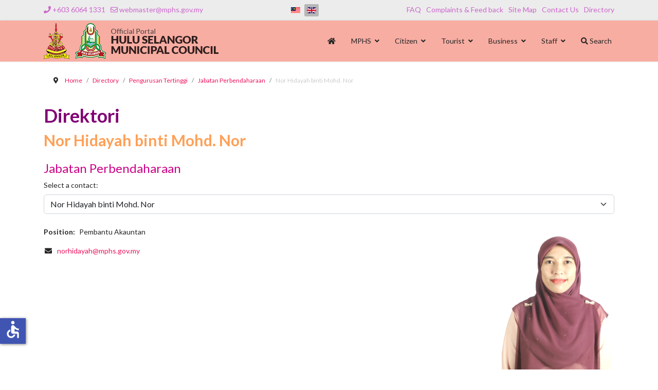

--- FILE ---
content_type: text/html; charset=utf-8
request_url: https://mphs.gov.my/en/directory/pengurusan-tertinggi/jabatan-perbendaharaan/nor-hidayah-binti-mohd-nor
body_size: 82123
content:

<!doctype html>
<html lang="en-gb" dir="ltr">
	<head>
		
		<meta name="viewport" content="width=device-width, initial-scale=1, shrink-to-fit=no">
		<meta charset="utf-8">
	<meta name="description" content="Majlis Perbandaran Hulu Selangor (MPHS) dulu dikenali dengan Majlis Daerah Hulu Selangor (MDHS) ditubuhkan pada 1 Januari 1975 mengikut Seksyen 4 Akta Kerajaan">
	<meta name="generator" content="Joomla! - Open Source Content Management">
	<title>Majlis Perbandaran Hulu Selangor - Nor Hidayah binti Mohd. Nor</title>
	<link href="/images/favicon.png" rel="icon" type="image/png">
	<link href="https://mphs.gov.my/en/search?format=opensearch" rel="search" title="OpenSearch Majlis Perbandaran Hulu Selangor" type="application/opensearchdescription+xml">
<link href="/media/mod_jsvisit_counter/css/jvisit_counter.css?55e08dac83f172d0c49bf1b2a68c804c" rel="stylesheet" />
	<link href="/media/vendor/awesomplete/css/awesomplete.css?1.1.5" rel="stylesheet" />
	<link href="/media/vendor/joomla-custom-elements/css/joomla-alert.min.css?0.2.0" rel="stylesheet" />
	<link href="/templates/shaper_helixultimate/css/font-awesome.min.css?55e08dac83f172d0c49bf1b2a68c804c" rel="stylesheet" />
	<link href="https://mphs.gov.my/plugins/content/addtoany/addtoany.css" rel="stylesheet" />
	<link href="/plugins/content/pdf_embed/assets/css/style.css" rel="stylesheet" />
	<link href="//fonts.googleapis.com/css?family=Lato:100,100i,200,200i,300,300i,400,400i,500,500i,600,600i,700,700i,800,800i,900,900i&amp;subset=latin&amp;display=swap" rel="stylesheet" media="none" onload="media=&quot;all&quot;" />
	<link href="/templates/shaper_helixultimate/css/bootstrap.min.css" rel="stylesheet" />
	<link href="/plugins/system/helixultimate/assets/css/system-j4.min.css" rel="stylesheet" />
	<link href="/media/system/css/joomla-fontawesome.min.css?55e08dac83f172d0c49bf1b2a68c804c" rel="stylesheet" />
	<link href="/templates/shaper_helixultimate/css/template.css" rel="stylesheet" />
	<link href="/templates/shaper_helixultimate/css/presets/preset8.css" rel="stylesheet" />
	<link href="/templates/shaper_helixultimate/css/custom.css" rel="stylesheet" />
	<link href="/components/com_sppagebuilder/assets/css/font-awesome-5.min.css" rel="stylesheet" />
	<link href="/components/com_sppagebuilder/assets/css/font-awesome-v4-shims.css" rel="stylesheet" />
	<link href="/components/com_sppagebuilder/assets/css/animate.min.css" rel="stylesheet" />
	<link href="/components/com_sppagebuilder/assets/css/sppagebuilder.css" rel="stylesheet" />
	<link href="/components/com_sppagebuilder/assets/css/magnific-popup.css" rel="stylesheet" />
	<link href="/components/com_sppagebuilder/assets/css/leaflet.css" rel="stylesheet" />
	<link href="//fonts.googleapis.com/css?family=Lato:100,100italic,200,200italic,300,300italic,400,400italic,500,500italic,600,600italic,700,700italic,800,800italic,900,900italic&amp;display=swap" rel="stylesheet" />
	<link href="/media/mod_languages/css/template.min.css?55e08dac83f172d0c49bf1b2a68c804c" rel="stylesheet" />
	<style>    /* mod jsvisit counter layout */
    .digit-0,.digit-1,.digit-2,.digit-3,.digit-4,.digit-5,.digit-6,.digit-7,.digit-8,.digit-9
               { width: 15px; height: 20px; background: url('https://mphs.gov.my/media/mod_jsvisit_counter/images/black.png') no-repeat top left; text-indent: -9999em; display: inline-block; }
    .digit-0 { background-position: 0px 0; }
    .digit-1 { background-position: -15px 0; }
    .digit-2 { background-position: -30px 0; }
    .digit-3 { background-position: -45px 0; }
    .digit-4 { background-position: -60px 0; }
    .digit-5 { background-position: -75px 0; }
    .digit-6 { background-position: -90px 0; }
    .digit-7 { background-position: -105px 0; }
    .digit-8 { background-position: -120px 0; }
    .digit-9 { background-position: -135px 0; }</style>
	<style>aside#sp-left {z-index:2 !important;}
aside#sp-left .sp-module  {padding: 0;}
.dj-up_a {font-size: 13px !important; line-height: 17px !important;  padding: 10px 20px !important;} 
a.dj-up_a.active {padding: 10px 20px 10px 10px !important; border-left:solid 10px #343a54;}</style>
	<style>body{font-family: 'Lato', sans-serif;font-size: 14px;font-weight: 400;text-decoration: none;}
</style>
	<style>h1{font-family: 'Lato', sans-serif;font-size: 36px;font-weight: 600;color: #800073;text-decoration: none;text-align: left;}
</style>
	<style>h2{font-family: 'Lato', sans-serif;font-size: 30px;font-weight: 600;color: #ffa057;text-decoration: none;text-align: left;}
</style>
	<style>h3{font-family: 'Lato', sans-serif;font-size: 24px;font-weight: 400;color: #cc0085;text-decoration: none;text-align: left;}
</style>
	<style>h4{font-family: 'Lato', sans-serif;font-size: 18px;font-weight: 800;color: #cc0085;letter-spacing: 5px;text-decoration: none;text-align: left;}
</style>
	<style>h5{font-family: 'Lato', sans-serif;font-size: 36px;font-weight: 300;text-decoration: none;text-align: left;}
</style>
	<style>.sp-megamenu-parent > li > a, .sp-megamenu-parent > li > span, .sp-megamenu-parent .sp-dropdown li.sp-menu-item > a{font-family: 'Lato', sans-serif;font-size: 14px;font-weight: 400;text-decoration: none;}
</style>
	<style>.menu.nav-pills > li > a, .menu.nav-pills > li > span, .menu.nav-pills .sp-dropdown li.sp-menu-item > a{font-family: 'Lato', sans-serif;font-size: 14px;font-weight: 400;text-decoration: none;}
</style>
	<style>.logo-image {height:70px;}.logo-image-phone {height:70px;}</style>
	<style>@media(max-width: 992px) {.logo-image {height: 36px;}.logo-image-phone {height: 36px;}}</style>
	<style>@media(max-width: 576px) {.logo-image {height: 36px;}.logo-image-phone {height: 36px;}}</style>
	<style>#sp-section-2{ background-color:#712F90; }</style>
	<style>#sp-section-3{ background-color:#B289C5; }</style>
	<style>#sp-section-4{ background-color:#F8ADA1;color:#45374C;padding:25px 0; }</style>
	<style>#sp-section-4 a{color:#45374C;}</style>
	<style>#sp-section-4 a:hover{color:#9C009C;}</style>
	<style>#sp-bottom{ background-color:#ECECEC;color:#666666;padding:40px 0px 0px 0px; }</style>
	<style>#sp-bottom a{color:#666666;}</style>
	<style>#sp-bottom a:hover{color:#9C009C;}</style>
	<style>#sp-footer{ background-color:#ECECEC;color:#888888;padding:20px 0px 0px 0px; }</style>
	<style>#sp-footer a{color:#888888;}</style>
	<style>#sp-footer a:hover{color:#9C009C;}</style>
	<style>.dj-hideitem { display: none !important; }
</style>
<script src="/media/vendor/jquery/js/jquery.min.js?3.7.1"></script>
	<script src="/media/legacy/js/jquery-noconflict.min.js?647005fc12b79b3ca2bb30c059899d5994e3e34d"></script>
	<script src="/media/plg_system_jsvisit/js/jsvisit_agent.min.js?55e08dac83f172d0c49bf1b2a68c804c"></script>
	<script>jQuery(document).ready(function() { jsvisitCountVisitors(120,'/'); });</script>
	<script type="application/json" class="joomla-script-options new">{"data":{"breakpoints":{"tablet":991,"mobile":480},"header":{"stickyOffset":"100"}},"joomla.jtext":{"MOD_FINDER_SEARCH_VALUE":"Search &hellip;","JLIB_JS_AJAX_ERROR_OTHER":"An error has occurred while fetching the JSON data: HTTP %s status code.","JLIB_JS_AJAX_ERROR_PARSE":"A parse error has occurred while processing the following JSON data:<br><code style=\"color:inherit;white-space:pre-wrap;padding:0;margin:0;border:0;background:inherit;\">%s<\/code>","ERROR":"Error","MESSAGE":"Message","NOTICE":"Notice","WARNING":"Warning","JCLOSE":"Close","JOK":"OK","JOPEN":"Open"},"finder-search":{"url":"\/en\/component\/finder\/?task=suggestions.suggest&format=json&tmpl=component&Itemid=124"},"system.paths":{"root":"","rootFull":"https:\/\/mphs.gov.my\/","base":"","baseFull":"https:\/\/mphs.gov.my\/"},"csrf.token":"922aff34b704fab7b97023adfd6ed4f0","accessibility-options":{"labels":{"menuTitle":"Accessibility Options","increaseText":"Increase Text Size","decreaseText":"Decrease Text Size","increaseTextSpacing":"Increase Text Spacing","decreaseTextSpacing":"Decrease Text Spacing","invertColors":"Invert Colours","grayHues":"Grey Hues","underlineLinks":"Underline Links","bigCursor":"Big Cursor","readingGuide":"Reading Guide","textToSpeech":"Text to Speech","speechToText":"Speech to Text","resetTitle":"Reset","closeTitle":"Close"},"icon":{"position":{"left":{"size":"0","units":"px"}},"useEmojis":false},"hotkeys":{"enabled":true,"helpTitles":true},"textToSpeechLang":["en-GB"],"speechToTextLang":["en-GB"]}}</script>
	<script src="/media/system/js/core.min.js?37ffe4186289eba9c5df81bea44080aff77b9684"></script>
	<script src="/media/vendor/webcomponentsjs/js/webcomponents-bundle.min.js?2.8.0" nomodule defer></script>
	<script src="/media/vendor/bootstrap/js/bootstrap-es5.min.js?5.3.2" nomodule defer></script>
	<script src="/media/system/js/showon-es5.min.js?0e293ba9dec283752e25f4e1d5eb0a6f8c07d3be" defer nomodule></script>
	<script src="/media/com_finder/js/finder-es5.min.js?e6d3d1f535e33b5641e406eb08d15093e7038cc2" nomodule defer></script>
	<script src="/media/system/js/messages-es5.min.js?c29829fd2432533d05b15b771f86c6637708bd9d" nomodule defer></script>
	<script src="/media/system/js/joomla-hidden-mail-es5.min.js?b2c8377606bb898b64d21e2d06c6bb925371b9c3" nomodule defer></script>
	<script src="/media/vendor/bootstrap/js/alert.min.js?5.3.2" type="module"></script>
	<script src="/media/vendor/bootstrap/js/button.min.js?5.3.2" type="module"></script>
	<script src="/media/vendor/bootstrap/js/carousel.min.js?5.3.2" type="module"></script>
	<script src="/media/vendor/bootstrap/js/collapse.min.js?5.3.2" type="module"></script>
	<script src="/media/vendor/bootstrap/js/dropdown.min.js?5.3.2" type="module"></script>
	<script src="/media/vendor/bootstrap/js/modal.min.js?5.3.2" type="module"></script>
	<script src="/media/vendor/bootstrap/js/offcanvas.min.js?5.3.2" type="module"></script>
	<script src="/media/vendor/bootstrap/js/popover.min.js?5.3.2" type="module"></script>
	<script src="/media/vendor/bootstrap/js/scrollspy.min.js?5.3.2" type="module"></script>
	<script src="/media/vendor/bootstrap/js/tab.min.js?5.3.2" type="module"></script>
	<script src="/media/vendor/bootstrap/js/toast.min.js?5.3.2" type="module"></script>
	<script src="/media/system/js/showon.min.js?f79c256660e2c0ca2179cf7f3168ea8143e1af82" type="module"></script>
	<script src="/media/system/js/joomla-hidden-mail.min.js?065992337609bf436e2fedbcbdc3de1406158b97" type="module"></script>
	<script src="/media/vendor/awesomplete/js/awesomplete.min.js?1.1.5" defer></script>
	<script src="/media/com_finder/js/finder.min.js?a2c3894d062787a266d59d457ffba5481b639f64" type="module"></script>
	<script src="/media/system/js/messages.min.js?7f7aa28ac8e8d42145850e8b45b3bc82ff9a6411" type="module"></script>
	<script src="/media/vendor/accessibility/js/accessibility.min.js?3.0.17" defer></script>
	<script src="https://static.addtoany.com/menu/page.js" defer></script>
	<script src="/templates/shaper_helixultimate/js/main.js"></script>
	<script src="/components/com_sppagebuilder/assets/js/jquery.parallax.js?efcb014a6f41a6d880968ea58653b58d"></script>
	<script src="/components/com_sppagebuilder/assets/js/sppagebuilder.js?efcb014a6f41a6d880968ea58653b58d" defer></script>
	<script src="/components/com_sppagebuilder/assets/js/jquery.magnific-popup.min.js"></script>
	<script src="/components/com_sppagebuilder/assets/js/leaflet.js"></script>
	<script src="/components/com_sppagebuilder/assets/js/leaflet.provider.js"></script>
	<script src="/components/com_sppagebuilder/assets/js/sp_carousel.js"></script>
	<script type="application/ld+json">{"@context":"https://schema.org","@type":"BreadcrumbList","@id":"https://mphs.gov.my/#/schema/BreadcrumbList/17","itemListElement":[{"@type":"ListItem","position":1,"item":{"@id":"https://mphs.gov.my/en/","name":"Home"}},{"@type":"ListItem","position":2,"item":{"@id":"https://mphs.gov.my/en/directory","name":"Directory"}},{"@type":"ListItem","position":3,"item":{"@id":"https://mphs.gov.my/en/directory/pengurusan-tertinggi","name":"Pengurusan Tertinggi"}},{"@type":"ListItem","position":4,"item":{"@id":"https://mphs.gov.my/en/directory/pengurusan-tertinggi/jabatan-perbendaharaan","name":"Jabatan Perbendaharaan"}},{"@type":"ListItem","position":5,"item":{"name":"Nor Hidayah binti Mohd. Nor"}}]}</script>
	<script type="module">window.addEventListener("load", function() {new Accessibility(Joomla.getOptions("accessibility-options") || {});});</script>
	<script>template="shaper_helixultimate";</script>
			</head>
	<body class="site helix-ultimate hu com_contact com-contact view-contact layout-default task-none itemid-383 en-gb ltr sticky-header layout-fluid offcanvas-init offcanvs-position-right">

		
					<div class="sp-pre-loader">
				<div class='sp-loader-with-logo'>
<div class='logo'>
<img src='https://mphs.gov.my/images/mphs-portal-logo-enk.png' />
</div>
<div class='line' id='line-load'></div>
</div>			</div>
		
		<div class="body-wrapper">
			<div class="body-innerwrapper">
				
	<div class="sticky-header-placeholder"></div>

<div id="sp-top-bar">
	<div class="container">
		<div class="container-inner">
			<div class="row">
				<div id="sp-top1" class="col-lg-6">
					<div class="sp-column text-center text-lg-start">
																			
													<ul class="sp-contact-info"><li class="sp-contact-phone"><span class="fas fa-phone" aria-hidden="true"></span> <a href="tel:+60360641331">+603 6064 1331</a></li><li class="sp-contact-email"><span class="far fa-envelope" aria-hidden="true"></span> <a href="mailto:webmaster@mphs.gov.my">webmaster@mphs.gov.my</a></li></ul>												<div class="sp-module setlang"><div class="sp-module-content"><div class="mod-languages">

	<ul class="lang-inline">
						<li dir="ltr">
			<a href="/ms/direktori">
												<img title="Bahasa Melayu " src="/media/mod_languages/images/ms_my.gif" alt="Bahasa Melayu ">										</a>
			</li>
								<li class="lang-active" dir="ltr">
			<a href="/en/directory/pengurusan-tertinggi/jabatan-perbendaharaan/nor-hidayah-binti-mohd-nor">
												<img title="English (United Kingdom)" src="/media/mod_languages/images/en_gb.gif" alt="English (United Kingdom)">										</a>
			</li>
				</ul>

</div>
</div></div>
					</div>
				</div>

				<div id="sp-top2" class="col-lg-6">
					<div class="sp-column text-center text-lg-end">
						
												<div class="sp-module "><div class="sp-module-content"><ul class="menumenuinline">
<li class="item-160"><a href="/en/faq" >FAQ</a></li><li class="item-162"><a href="/en/complaints-feed-back" >Complaints &amp; Feed back</a></li><li class="item-164"><a href="/en/site-map?view=html&amp;id=3" >Site Map</a></li><li class="item-166"><a href="/en/contact-us" >Contact Us</a></li><li class="item-383 current active"><a href="/en/directory" >Directory</a></li></ul>
</div></div>
					</div>
				</div>
			</div>
		</div>
	</div>
</div>

<header id="sp-header">
	<div class="container">
		<div class="container-inner">
			<div class="row align-items-center">

				<!-- Left toggler if left/offcanvas -->
				
				<!-- Logo -->
				<div id="sp-logo" class="col-auto">
					<div class="sp-column">
						<div class="logo"><a href="/">
				<img class='logo-image '
					srcset='https://mphs.gov.my/images/mphs-portal-logo-enk.png 1x, https://mphs.gov.my/images/mphs-portal-logo-enb.png 2x'
					src='https://mphs.gov.my/images/mphs-portal-logo-enk.png'
					height='70'
					alt='Official Portal of Hulu Selangor Municipal Council'
				/>
				</a></div>						
					</div>
				</div>

				<!-- Menu -->
				<div id="sp-menu" class="col-auto flex-auto">
					<div class="sp-column d-flex justify-content-end align-items-center">
						<nav class="sp-megamenu-wrapper d-flex" role="navigation" aria-label="navigation"><ul class="sp-megamenu-parent menu-animation-fade-up d-none d-lg-block"><li class="sp-menu-item"><a   href="/en/"  ><span class="fas fa-home"></span></a></li><li class="sp-menu-item sp-has-child"><span  class=" sp-menu-separator"  >MPHS</span><div class="sp-dropdown sp-dropdown-main sp-dropdown-mega sp-menu-full container" style=""><div class="sp-dropdown-inner"><div class="row"><div class="col-sm-3"><ul class="sp-mega-group"><li class="item-172 module "><div class="sp-module "><div class="sp-module-content"><div class="mod-sppagebuilder  sp-page-builder" data-module_id="172">
	<div class="page-content">
		<div id="section-id-1687838233855" class="sppb-section" ><div class="sppb-container-inner"><div class="sppb-row"><div class="sppb-col-md-12" id="column-wrap-id-1687838233854"><div id="column-id-1687838233854" class="sppb-column" ><div class="sppb-column-addons"><div id="sppb-addon-wrapper-1687838233858" class="sppb-addon-wrapper"><div id="sppb-addon-1687838233858" class="clearfix "     ><div class="sppb-addon sppb-addon-single-image sppb-text-center "><div class="sppb-addon-content"><div class="sppb-addon-single-image-container"><a class="sppb-magnific-popup sppb-addon-image-overlay-icon" data-popup_type="image" data-mainclass="mfp-no-margins mfp-with-zoom" href="/images/Map_of_Hulu_Selangor_District_Selangor.png">+</a><img class="sppb-img-responsive" src="/images/Map_of_Hulu_Selangor_District_Selangor.png"  alt="Hulu Selangor Map / Peta Hulu Selangor" title=""   /></div></div></div><style type="text/css">#sppb-addon-wrapper-1687838233858 {
margin:0px 0px 0px 0px;}
#sppb-addon-1687838233858 {
	box-shadow: 0 0 0 0 #ffffff;
}
#sppb-addon-1687838233858 {
}
#sppb-addon-1687838233858.sppb-element-loaded {
}
@media (min-width: 768px) and (max-width: 991px) {#sppb-addon-1687838233858 {}}@media (max-width: 767px) {#sppb-addon-1687838233858 {}}</style><style type="text/css">#sppb-addon-1687838233858 img{width:150px;max-width:150px;}@media (min-width: 768px) and (max-width: 991px) {#sppb-addon-1687838233858 img{}}@media (max-width: 767px) {#sppb-addon-1687838233858 img{}}</style></div></div></div></div></div></div></div></div><style type="text/css">.sp-page-builder .page-content #section-id-1687838233855{padding-top:0px;padding-right:0px;padding-bottom:0px;padding-left:0px;margin-top:0px;margin-right:0px;margin-bottom:0px;margin-left:0px;box-shadow:0 0 0 0 #ffffff;}#column-id-1687838233854{box-shadow:0 0 0 0 #fff;}.sp-page-builder .page-content #section-id-1687838233855{padding-top:0px;padding-right:0px;padding-bottom:0px;padding-left:0px;margin-top:0px;margin-right:0px;margin-bottom:0px;margin-left:0px;box-shadow:0 0 0 0 #ffffff;}#column-id-1687838233854{box-shadow:0 0 0 0 #fff;}</style>	</div>
</div>
</div></div></li><li class="item-345 menu_item item-header"><a   href="/en/mphs/info-hulu-selangor"  >Info Hulu Selangor</a></li><li class="item-346 menu_item item-header"><a   href="/en/mphs/parliament-assembly"  >Parliament &amp; Assembly</a></li><li class="item-347 menu_item item-header"><a  rel="noopener noreferrer" href="https://www.selangor.gov.my/index.php/pages/view/90?mid=648" target="_blank"  >Members of the Selangor State Government Meeting Council Darul Ehsan</a></li><li class="item-348 menu_item item-header"><a   href="/en/mphs/distribution-of-population"  >Distribution of population</a></li></ul></div><div class="col-sm-3"><ul class="sp-mega-group"><li class="item-191 menu_item item-header"><a  class="sp-group-title" href="#"  >Corporate Info</a><ul class="sp-mega-group-child sp-dropdown-items"><li class="sp-menu-item sp-has-child"><a   href="#"  >Profile</a><div class="sp-dropdown sp-dropdown-sub sp-menu-right" style="width: 240px;"><div class="sp-dropdown-inner"><ul class="sp-dropdown-items"><li class="sp-menu-item"><a   href="/en/mphs/corporate-info/profile/background"  >Background</a></li><li class="sp-menu-item"><a   href="/en/mphs/corporate-info/profile/vision-mission-objectives"  >Vision, Mission &amp; Objectives</a></li><li class="sp-menu-item"><a   href="/en/mphs/corporate-info/profile/function"  >Function</a></li><li class="sp-menu-item"><a   href="/en/mphs/corporate-info/profile/logo"  >Logo</a></li><li class="sp-menu-item"><a   href="/en/mphs/corporate-info/profile/slogan"  >Slogan</a></li><li class="sp-menu-item"><a   href="/en/mphs/corporate-info/profile/customer-charter"  >Customer Charter</a></li><li class="sp-menu-item"><a   href="/en/mphs/corporate-info/profile/customer-charter-achievement"  >Customer Charter Achievement</a></li><li class="sp-menu-item"><a   href="/en/mphs/corporate-info/profile/customer-service-mission"  >Customer Service Mission</a></li></ul></div></div></li><li class="sp-menu-item sp-has-child"><a   href="#"  >Management</a><div class="sp-dropdown sp-dropdown-sub sp-menu-right" style="width: 240px;"><div class="sp-dropdown-inner"><ul class="sp-dropdown-items"><li class="sp-menu-item"><a   href="/en/mphs/corporate-info/management/ydp-message"  >YDP Message</a></li><li class="sp-menu-item"><a   href="/en/mphs/corporate-info/management/ydp-profile"  >YDP Profile</a></li><li class="sp-menu-item"><a   href="/en/mphs/corporate-info/management/council-member-profile"  >Council Member Profile</a></li><li class="sp-menu-item"><a   href="/en/mphs/corporate-info/management/organisation-chart"  >Organisation Chart</a></li><li class="sp-menu-item"><a   href="/en/mphs/corporate-info/management/chief-digital-officer-cdo"  >Chief Digital Officer (CDO)</a></li><li class="sp-menu-item"><a   href="/en/mphs/corporate-info/management/profile-of-director-and-head-of-department"  >Profile of Director and Head of Department</a></li><li class="sp-menu-item"><a   href="/en/mphs/corporate-info/management/functions-of-departments-divisions"  >Functions of Departments &amp; Divisions</a></li><li class="sp-menu-item"><a   href="/en/mphs/corporate-info/management/ict-security-officer-ictso"  >ICT Security Officer (ICTSO)</a></li></ul></div></div></li><li class="sp-menu-item sp-has-child"><a   href="#"  >Quality &amp; Innovation</a><div class="sp-dropdown sp-dropdown-sub sp-menu-right" style="width: 240px;"><div class="sp-dropdown-inner"><ul class="sp-dropdown-items"><li class="sp-menu-item"><a   href="/en/mphs/corporate-info/quality-innovation/apb-qe-5s-quality-environmental-practices"  >APB Qe-5S Quality Environmental Practices</a></li><li class="sp-menu-item"><a   href="/en/mphs/corporate-info/quality-innovation/innovative-and-creative-group-kik"  >Innovation</a></li><li class="sp-menu-item"><a   href="/en/mphs/corporate-info/quality-innovation/ms-iso-9001-2015"  >MS ISO 9001:2015</a></li><li class="sp-menu-item"><a   href="/en/mphs/corporate-info/quality-innovation/hulu-selangor-municipal-council-strategic-plan-2024-2028"  >Hulu Selangor Municipal Council Strategic Plan 2024-2028</a></li><li class="sp-menu-item"><a   href="/en/mphs/corporate-info/quality-innovation/sports-and-welfare-club-ksdk"  >Sports and Welfare Club (KSDK)</a></li><li class="sp-menu-item"><a   href="/en/mphs/corporate-info/quality-innovation/recognition-and-award"  >Recognition and Award</a></li></ul></div></div></li></ul></li><li class="item-197 menu_item item-header"><a  class="sp-group-title" href="#"  >Sources</a><ul class="sp-mega-group-child sp-dropdown-items"><li class="sp-menu-item"><a   href="/en/mphs/sources/open-data"  >Open Data</a></li><li class="sp-menu-item"><a   href="/en/mphs/sources/government-policy"  >Government Policy</a></li><li class="sp-menu-item"><a   href="/en/mphs/sources/legislation"  >Legislation</a></li><li class="sp-menu-item"><a   href="/en/mphs/sources/circulars-guidelines-policies"  >Circulars, Guidelines &amp; Policies</a></li></ul></li></ul></div><div class="col-sm-3"><ul class="sp-mega-group"><li class="item-193 menu_item item-header"><a  class="sp-group-title" href="#"  >Services</a><ul class="sp-mega-group-child sp-dropdown-items"><li class="sp-menu-item"><a   href="/en/mphs/services/assessed-tax"  >Assessed Tax</a></li><li class="sp-menu-item"><a   href="/en/mphs/services/waste-management"  >Waste Management</a></li><li class="sp-menu-item"><a   href="/en/mphs/services/licensing"  >Licensing</a></li><li class="sp-menu-item"><a   href="/en/mphs/services/hall-stadium-rental"  >Hall &amp; Stadium Rental</a></li><li class="sp-menu-item"><a   href="/en/mphs/services/download-form"  >Download Form</a></li><li class="sp-menu-item"><a   href="/en/mphs/services/billboard-led-display-rental"  >Billboard LED Display Rental</a></li></ul></li><li class="item-195 menu_item item-header"><a  class="sp-group-title" href="#"  >e-Services</a><ul class="sp-mega-group-child sp-dropdown-items"><li class="sp-menu-item"><a   href="/en/mphs/e-services/list-of-e-services"  >List of e-Services</a></li><li class="sp-menu-item"><a   href="/en/mphs/e-services/e-service-statistics"  >e-Service Statistics</a></li><li class="sp-menu-item"><a   href="/en/mphs/e-services/user-guide"  >User Guide</a></li><li class="sp-menu-item"><a   href="/en/mphs/e-services/gamma-mobile-app"  >Gamma Mobile App</a></li></ul></li></ul></div><div class="col-sm-3"><ul class="sp-mega-group"><li class="item-199 menu_item item-header"><a  class="sp-group-title" href="#"  >Media</a><ul class="sp-mega-group-child sp-dropdown-items"><li class="sp-menu-item"><a   href="/en/mphs/media/news"  >News</a></li><li class="sp-menu-item"><a   href="/en/mphs/media/annoucement"  >Annoucement</a></li><li class="sp-menu-item"><a   href="/en/mphs/media/audio"  >Audio</a></li><li class="sp-menu-item"><a   href="/en/mphs/media/photo"  >Photo</a></li><li class="sp-menu-item"><a   href="/en/mphs/media/video"  >Video</a></li><li class="sp-menu-item sp-has-child"><a   href="#"  >Publishing</a><div class="sp-dropdown sp-dropdown-sub sp-menu-right" style="width: 240px;"><div class="sp-dropdown-inner"><ul class="sp-dropdown-items"><li class="sp-menu-item"><a   href="/en/mphs/media/publishing/mphs-bulletin"  >MPHS Bulletin</a></li><li class="sp-menu-item"><a   href="/en/mphs/media/publishing/financial-statements"  >Financial Statements</a></li><li class="sp-menu-item"><a   href="/en/mphs/media/publishing/mphs-annual-report"  >MPHS Annual Report</a></li></ul></div></div></li><li class="sp-menu-item"><a   href="/en/mphs/media/newspaper-cutting"  >Newspaper Cutting</a></li><li class="sp-menu-item sp-has-child"><a   href="#"  >Archives</a><div class="sp-dropdown sp-dropdown-sub sp-menu-right" style="width: 240px;"><div class="sp-dropdown-inner"><ul class="sp-dropdown-items"><li class="sp-menu-item"><a   href="/en/mphs/media/archives/news-archives"  >News Archives</a></li></ul></div></div></li></ul></li></ul></div></div></div></div></li><li class="sp-menu-item sp-has-child"><span  class=" sp-menu-separator"  >Citizen</span><div class="sp-dropdown sp-dropdown-main sp-dropdown-mega sp-menu-full container" style=""><div class="sp-dropdown-inner"><div class="row"><div class="col-sm-4"><ul class="sp-mega-group"><li class="item-201 menu_item item-header"><a  class="sp-group-title" href="#"  >Community &amp; Programs</a><ul class="sp-mega-group-child sp-dropdown-items"><li class="sp-menu-item"><a   href="/en/citizen/community-programs/e-participation-public-view"  >E-Participation (Public View)</a></li></ul></li></ul></div><div class="col-sm-4"><ul class="sp-mega-group"><li class="item-205 menu_item item-header"><a  class="sp-group-title" href="#"  >Public Facilities</a><ul class="sp-mega-group-child sp-dropdown-items"><li class="sp-menu-item"><a   href="/en/citizen/public-facilities/hall-auditorium"  >Hall &amp; Auditorium</a></li><li class="sp-menu-item"><a   href="/en/citizen/public-facilities/night-market"  >Night Market</a></li><li class="sp-menu-item"><a   href="/en/citizen/public-facilities/transportation"  >Transportation</a></li></ul></li></ul></div><div class="col-sm-4"><ul class="sp-mega-group"><li class="item-144 module "><div class="sp-module "><div class="sp-module-content">
<div id="mod-custom144" class="mod-custom custom">
    <p><a href="https://ejawatan.mphs.gov.my/" target="_blank" rel="noopener"><img src="/images/block4.png" alt="block4" width="186" height="100" /></a></p></div>
</div></div></li><li class="item-203 menu_item item-header"><a  rel="noopener noreferrer" href="https://ejawatan.mphs.gov.my/" target="_blank"  >Career</a></li></ul></div></div></div></div></li><li class="sp-menu-item sp-has-child"><span  class=" sp-menu-separator"  >Tourist</span><div class="sp-dropdown sp-dropdown-main sp-menu-right" style="width: 240px;"><div class="sp-dropdown-inner"><ul class="sp-dropdown-items"><li class="sp-menu-item"><a  rel="noopener noreferrer" href="https://eis.mphs.gov.my/portal/apps/storymaps/stories/bd786765030642d19f552864bc34862b" target="_blank"  >Accomodations</a></li><li class="sp-menu-item"><a  rel="noopener noreferrer" href="https://eis.mphs.gov.my/portal/apps/storymaps/stories/fa3e7208809648388e6fee9718dba574#ref-n-I2kXoF" target="_blank"  >Tourism Attraction Area</a></li></ul></div></div></li><li class="sp-menu-item sp-has-child"><span  class=" sp-menu-separator"  >Business</span><div class="sp-dropdown sp-dropdown-main sp-menu-right" style="width: 240px;"><div class="sp-dropdown-inner"><ul class="sp-dropdown-items"><li class="sp-menu-item"><a  rel="noopener noreferrer" href="https://eis.mphs.gov.my/portal/apps/storymaps/stories/fa3e7208809648388e6fee9718dba574#ref-n-zqbuLF" target="_blank"  >Industrial Area (Transportation Hub)</a></li></ul></div></div></li><li class="sp-menu-item sp-has-child"><span  class=" sp-menu-separator"  >Staff</span><div class="sp-dropdown sp-dropdown-main sp-menu-right" style="width: 240px;"><div class="sp-dropdown-inner"><ul class="sp-dropdown-items"><li class="sp-menu-item"><a  rel="noopener noreferrer" href="https://hrmis2.eghrmis.gov.my/HRMISNET/Common/Main/Login.aspx" target="_blank"  >HRMIS</a></li></ul></div></div></li><li class="sp-menu-item"><a   href="/en/search"  ><span class="fas fa-search"></span> Search</a></li></ul></nav>						

						<!-- Related Modules -->
						<div class="d-none d-lg-flex header-modules align-items-center">
							
													</div>

						<!-- Right toggler  -->
													
  <a id="offcanvas-toggler"
     class="offcanvas-toggler-secondary offcanvas-toggler-right d-flex d-lg-none align-items-center"
     href="#"
     aria-label="Menu"
     title="Menu">
     <div class="burger-icon"><span></span><span></span><span></span></div>
  </a>											</div>
				</div>
			</div>
		</div>
	</div>
</header>
				<main id="sp-main">
					
<section id="sp-main-body" >

										<div class="container">
					<div class="container-inner">
						
	
<div class="row">
	
<div id="sp-component" class="col-lg-12 ">
	<div class="sp-column ">
		<div id="system-message-container" aria-live="polite">
	</div>


					<div class="sp-module-content-top clearfix">
				<div class="sp-module "><div class="sp-module-content"><nav class="mod-breadcrumbs__wrapper" aria-label="Breadcrumbs">
	<ol class="mod-breadcrumbs breadcrumb px-3 py-2">
					<li class="mod-breadcrumbs__divider float-start">
				<span class="divider icon-location icon-fw" aria-hidden="true"></span>
			</li>
		
		<li class="mod-breadcrumbs__item breadcrumb-item"><a href="/en/" class="pathway"><span>Home</span></a></li><li class="mod-breadcrumbs__item breadcrumb-item"><a href="/en/directory" class="pathway"><span>Directory</span></a></li><li class="mod-breadcrumbs__item breadcrumb-item"><a href="/en/directory/pengurusan-tertinggi" class="pathway"><span>Pengurusan Tertinggi</span></a></li><li class="mod-breadcrumbs__item breadcrumb-item"><a href="/en/directory/pengurusan-tertinggi/jabatan-perbendaharaan" class="pathway"><span>Jabatan Perbendaharaan</span></a></li><li class="mod-breadcrumbs__item breadcrumb-item active"><span>Nor Hidayah binti Mohd. Nor</span></li>	</ol>
	</nav></div></div>
			</div>
		
		<!-- for joomla3 -->

<!-- for joomla4 -->
<div class="com-contact contact" itemscope itemtype="https://schema.org/Person">
			<h1>
			Direktori		</h1>
	
			<div class="page-header">
			<h2>
								<span class="contact-name" itemprop="name">Nor Hidayah binti Mohd. Nor</span>
			</h2>
		</div>
	
	
	
			<h3>
			<span class="contact-category">Jabatan Perbendaharaan</span>
		</h3>
	
	
			<form action="#" method="get" name="selectForm" id="selectForm" class="mb-4">
			<label for="select_contact" class="form-label">Select a contact:</label>
			<select id="select_contact" name="select_contact" class="form-select" onchange="document.location.href = this.value">
	<option value="/en/directory/pengurusan-tertinggi/jabatan-perbendaharaan/ahmad-ramadzaan-bin-ahmad-raafaie">Ahmad Ramadzaan Bin Ahmad Raafaie                                              </option>
	<option value="/en/directory/pengurusan-tertinggi/jabatan-perbendaharaan/kelvin-a-l-josep">Kelvin a/l Josep</option>
	<option value="/en/directory/pengurusan-tertinggi/jabatan-perbendaharaan/khidir-bin-mohamed-ahmad-amaluddin">Khidir bin Mohamed @ Ahmad Amaluddin</option>
	<option value="/en/directory/pengurusan-tertinggi/jabatan-perbendaharaan/lim-yap-lee">Lim Yap Lee</option>
	<option value="/en/directory/pengurusan-tertinggi/jabatan-perbendaharaan/mohamad-shah-rezza-bin-mansor">Mohamad Shah Rezza Bin Mansor     </option>
	<option value="/en/directory/pengurusan-tertinggi/jabatan-perbendaharaan/mohammad-effendi-bin-rahim">Mohammad Effendi bin Rahim </option>
	<option value="/en/directory/pengurusan-tertinggi/jabatan-perbendaharaan/mohammad-shahrizal-bin-md-tajuddin">Mohammad Shahrizal bin Md. Tajuddin</option>
	<option value="/en/directory/pengurusan-tertinggi/jabatan-perbendaharaan/muhamad-rashidi-bin-rahmat">Muhamad Rashidi bin Rahmat</option>
	<option value="/en/directory/pengurusan-tertinggi/jabatan-perbendaharaan/muhammad-hafizuddin-bin-mohd-azman">Muhammad Hafizuddin bin Mohd Azman</option>
	<option value="/en/directory/pengurusan-tertinggi/jabatan-perbendaharaan/muhammad-shafiq-zharif-bin-zulludin">Muhammad Shafiq Zharif bin Zulludin</option>
	<option value="/en/directory/pengurusan-tertinggi/jabatan-perbendaharaan/muhammad-yusuf-bin-musa">Muhammad Yusuf bin Musa </option>
	<option value="/en/directory/pengurusan-tertinggi/jabatan-perbendaharaan/musuwari-bin-musthafa">Musuwari bin Musthafa </option>
	<option value="/en/directory/pengurusan-tertinggi/jabatan-perbendaharaan/noorlisa-binti-abdul-samad">Noorlisa binti Abdul Samad </option>
	<option value="/en/directory/pengurusan-tertinggi/jabatan-perbendaharaan/nor-hidayah-binti-mohd-nor" selected="selected">Nor Hidayah binti Mohd. Nor</option>
	<option value="/en/directory/pengurusan-tertinggi/jabatan-perbendaharaan/norlizah-binti-rosli">Norlizah binti Rosli</option>
	<option value="/en/directory/pengurusan-tertinggi/jabatan-perbendaharaan/nurulain-binti-mohd-sharif">Nurul'ain binti Mohd Sharif </option>
	<option value="/en/directory/pengurusan-tertinggi/jabatan-perbendaharaan/rashidah-binti-uchip">Rashidah binti Uchip</option>
	<option value="/en/directory/pengurusan-tertinggi/jabatan-perbendaharaan/rosmaini-binti-mohamed-rosli">Rosmaini binti Mohamed Rosli</option>
	<option value="/en/directory/pengurusan-tertinggi/jabatan-perbendaharaan/sabrina-binti-md-taib">Sabrina binti Md Taib</option>
	<option value="/en/directory/pengurusan-tertinggi/jabatan-perbendaharaan/shaiful-rizza-bin-hj-piamin">Shaiful Rizza bin Hj Piamin</option>
	<option value="/en/directory/pengurusan-tertinggi/jabatan-perbendaharaan/suraya-binti-yaacob">Suraya binti Yaacob</option>
	<option value="/en/directory/pengurusan-tertinggi/jabatan-perbendaharaan/suzela-binti-jamaludin">Suzela binti Jamaludin</option>
</select>
		</form>
	
	
	
			<div class="row">
						<div class="col">
									<div class="contact-position d-flex mb-3">
						<div class="me-2">
							<strong>Position:</strong>
						</div>
						<div itemprop="jobTitle">
							Pembantu Akauntan						</div>
					</div>
				
				<div class="contact-info">
					<div class="contact-address mb-4" itemprop="address" itemscope itemtype="https://schema.org/PostalAddress">
	
			<div class="d-flex mt-2">
			<div class="me-2">
									<span class="fas fa-envelope fa-fw" aria-hidden="true"></span><span class="visually-hidden">COM_CONTACT_EMAIL</span>
							</div>
			
			<div class="contact-emailto">
				<joomla-hidden-mail  is-link="1" is-email="1" first="bm9yaGlkYXlhaA==" last="bXBocy5nb3YubXk=" text="bm9yaGlkYXlhaEBtcGhzLmdvdi5teQ==" base="" >This email address is being protected from spambots. You need JavaScript enabled to view it.</joomla-hidden-mail>			</div>
		</div>
	
	
	
	
	</div>									</div>
			</div>

							<div class="col-lg-auto">
					<img itemprop="image" src="/images/contact/JABATAN PERBENDAHARAAN/8_NOR_HIDAYAH_BT_MOHD._NOR-removebg-preview.png" alt="Nor Hidayah binti Mohd. Nor" width="219" height="314" loading="lazy">				</div>
					</div>
	
	
	
	
	
	
		</div>

					<div class="sp-module-content-bottom clearfix">
				<div class="sp-module "><div class="sp-module-content"><span class="a2a_kit a2a_kit_size_32 addtoany_list">
<a class="a2a_button_facebook"></a>
<a class="a2a_button_twitter"></a>
<a class="a2a_button_pinterest"></a>
<a class="a2a_button_linkedin"></a>
<a class="a2a_button_whatsapp"></a>
<a class="a2a_button_email"></a>
<a class="a2a_button_print"></a>
<a class="a2a_dd"></a>
</span></div></div>
			</div>
			</div>
</div>
</div>
											</div>
				</div>
						
	</section>

<section id="sp-section-2" >

						<div class="container">
				<div class="container-inner">
			
	
<div class="row">
	<div id="sp-user1" class="col-lg-12 "><div class="sp-column "><div class="sp-module "><div class="sp-module-content"><div class="mod-sppagebuilder  sp-page-builder" data-module_id="165">
	<div class="page-content">
		<div id="pautanpantas" class="sppb-section" ><div class="sppb-container-inner"><div class="sppb-container"><div class="sppb-section-title sppb-text-center"><h3 class="sppb-title-heading">QUICK LINKS</h3></div></div><div class="sppb-row"><div class="sppb-col-md-12" id="column-wrap-id-1667181381926"><div id="column-id-1667181381926" class="sppb-column" ><div class="sppb-column-addons"><div id="sppb-addon-wrapper-1667181381928" class="sppb-addon-wrapper"><div id="sppb-addon-1667181381928" class="clearfix "     ><div class="sppb-addon sppb-carousel-extended ppantas sppb-image-carousel-layout2" data-left-arrow="fa-angle-left" data-right-arrow="fa-angle-right" data-arrow="1" data-dots="0" data-image-layout="layout2" data-autoplay="1" data-speed="2500" data-interval="4500" data-margin="30"    data-height="100" data-height-sm="100" data-height-xs="100" data-item-number="7" data-item-number-sm="2" data-item-number-xs="2"><div class="sppb-carousel-extended-item"><a href="/index.php/en/mphs/corporate-info/profile/customer-charter" ><img src="/images/2023/06/14/01pp-piag.png" alt="Customer Charter"><div class="sppb-carousel-extended-content-wrap"><div class="sppb-carousel-extended-heading">Customer Charter</div></div></a></div><div class="sppb-carousel-extended-item"><a href="/index.php/en/mphs/corporate-info/profile/customer-charter-achievement" ><img src="/images/2023/06/14/02pp-penc.png" alt="Customer Charter Achievement"><div class="sppb-carousel-extended-content-wrap"><div class="sppb-carousel-extended-heading">Customer Charter Achievement</div></div></a></div><div class="sppb-carousel-extended-item"><a href="/index.php/en/mphs/sources/government-policy" ><img src="/images/2023/06/14/03pp-dasa.png" alt="Government Policy"><div class="sppb-carousel-extended-content-wrap"><div class="sppb-carousel-extended-heading">Government Policy</div></div></a></div><div class="sppb-carousel-extended-item"><a href="/index.php/en/directory"  rel="noopener noreferrer" target="_blank"><img src="/images/2023/06/14/04pp-dir1.png" alt="MPHS Directory"><div class="sppb-carousel-extended-content-wrap"><div class="sppb-carousel-extended-heading">MPHS Directory</div></div></a></div><div class="sppb-carousel-extended-item"><a href="/index.php/en/mphs/corporate-info/management/profile-of-director-and-head-of-department" ><img src="/images/2023/06/14/05pp-dir2.png" alt="Profile of Director and Head of Department"><div class="sppb-carousel-extended-content-wrap"><div class="sppb-carousel-extended-heading">Profile of Director and Head of Department</div></div></a></div><div class="sppb-carousel-extended-item"><a href="/index.php/en/mphs/services/download-form" ><img src="/images/2023/06/14/06pp-muat.png" alt="Download Form"><div class="sppb-carousel-extended-content-wrap"><div class="sppb-carousel-extended-heading">Download Form</div></div></a></div><div class="sppb-carousel-extended-item"><a href="/index.php/en/mphs/e-services/e-service-statistics" ><img src="/images/2023/06/14/07pp-takw.png" alt="e-Service Statistics"><div class="sppb-carousel-extended-content-wrap"><div class="sppb-carousel-extended-heading">e-Service Statistics</div></div></a></div><div class="sppb-carousel-extended-item"><a href="/index.php/en/mphs/media/newspaper-cutting" ><img src="/images/2023/06/14/08pp-kera.png" alt="Newspaper Cutting"><div class="sppb-carousel-extended-content-wrap"><div class="sppb-carousel-extended-heading">Newspaper Cutting</div></div></a></div><div class="sppb-carousel-extended-item"><a href="/index.php/en/mphs/media/photo" ><img src="/images/2023/06/14/09pp-gale.png" alt="Gallery"><div class="sppb-carousel-extended-content-wrap"><div class="sppb-carousel-extended-heading">Gallery</div></div></a></div><div class="sppb-carousel-extended-item"><a href="https://mphs.gov.my/en/citizen/general-directory/emergency-line" ><img src="https://mphs.gov.my/images/2023/06/14/11pp-.png" alt="General Directory"><div class="sppb-carousel-extended-content-wrap"><div class="sppb-carousel-extended-heading">General Directory</div></div></a></div></div><style type="text/css">#sppb-addon-wrapper-1667181381928 {
margin:0px 0px 0px 0px;}
#sppb-addon-1667181381928 {
	box-shadow: 0 0 0 0 #ffffff;
}
#sppb-addon-1667181381928 {
}
#sppb-addon-1667181381928.sppb-element-loaded {
}
@media (min-width: 768px) and (max-width: 991px) {#sppb-addon-1667181381928 {}}@media (max-width: 767px) {#sppb-addon-1667181381928 {}}#sppb-addon-1667181381928 .sppb-carousel-extended-heading { font-family: "Lato"; }
</style><style type="text/css">#sppb-addon-1667181381928 .sppb-carousel-extended-nav-control .nav-control {height: 60px;line-height: 60px;width: 60px;background: rgba(255, 255, 255, 0);color: #f8aba1;font-size: 52px;border-color: rgba(255, 255, 255, 0);}#sppb-addon-1667181381928 .sppb-carousel-extended-nav-control .nav-control:hover{color: #ffffff;}#sppb-addon-1667181381928 .sppb-carousel-extended-dots ul li {height: 4px;line-height: 4px;width: 25px;}#sppb-addon-1667181381928 .sppb-carousel-extended-dots {}#sppb-addon-1667181381928 .sppb-carousel-extended-item-overlay {background: -webkit-linear-gradient(125deg, rgba(59, 25, 208, 0.5) 2%, rgba(255, 79, 226, 0.5) 99%) transparent;background: linear-gradient(125deg, rgba(59, 25, 208, 0.5) 2%, rgba(255, 79, 226, 0.5) 99%) transparent;}#sppb-addon-1667181381928 .sppb-carousel-extended-content-wrap {}#sppb-addon-1667181381928 .sppb-carousel-extended-heading {font-size:12px;letter-spacing:0px;color:#ffffff;font-weight:400;}#sppb-addon-1667181381928 .sppb-carousel-extended-subheading {letter-spacing:0px;}#sppb-addon-1667181381928 .sppb-carousel-extended-description {letter-spacing:0px;}#sppb-addon-1667181381928 .sppb-carousel-extended-nav-control {top: -60px;}@media (min-width: 768px) and (max-width: 991px) {#sppb-addon-1667181381928 .sppb-carousel-extended-dots {}#sppb-addon-1667181381928 .sppb-carousel-extended-nav-control .nav-control {height: 60px;line-height: 60px;width: 60px;background: rgba(255, 255, 255, 0);color: #f8aba1;font-size: 52px;border-color: rgba(255, 255, 255, 0);}}@media (max-width: 767px) {#sppb-addon-1667181381928 .sppb-carousel-extended-dots {}#sppb-addon-1667181381928 .sppb-carousel-extended-nav-control .nav-control {height: 60px;line-height: 60px;width: 60px;background: rgba(255, 255, 255, 0);color: #f8aba1;font-size: 52px;border-color: rgba(255, 255, 255, 0);}}</style></div></div></div></div></div></div></div></div><style type="text/css">.sp-page-builder .page-content #section-id-1687838233855{padding-top:0px;padding-right:0px;padding-bottom:0px;padding-left:0px;margin-top:0px;margin-right:0px;margin-bottom:0px;margin-left:0px;box-shadow:0 0 0 0 #ffffff;}#column-id-1687838233854{box-shadow:0 0 0 0 #fff;}.sp-page-builder .page-content #section-id-1687838233855{padding-top:0px;padding-right:0px;padding-bottom:0px;padding-left:0px;margin-top:0px;margin-right:0px;margin-bottom:0px;margin-left:0px;box-shadow:0 0 0 0 #ffffff;}#column-id-1687838233854{box-shadow:0 0 0 0 #fff;}.sp-page-builder .page-content #section-id-1687838233855{padding-top:0px;padding-right:0px;padding-bottom:0px;padding-left:0px;margin-top:0px;margin-right:0px;margin-bottom:0px;margin-left:0px;box-shadow:0 0 0 0 #ffffff;}#column-id-1687838233854{box-shadow:0 0 0 0 #fff;}.sp-page-builder .page-content #section-id-1687838233855{padding-top:0px;padding-right:0px;padding-bottom:0px;padding-left:0px;margin-top:0px;margin-right:0px;margin-bottom:0px;margin-left:0px;box-shadow:0 0 0 0 #ffffff;}#column-id-1687838233854{box-shadow:0 0 0 0 #fff;}.sp-page-builder .page-content #section-id-1685875252071{padding-top:0px;padding-right:0px;padding-bottom:0px;padding-left:0px;margin-top:0px;margin-right:0px;margin-bottom:0px;margin-left:0px;box-shadow:0 0 0 0 #ffffff;}#column-id-1685875252070{box-shadow:0 0 0 0 #fff;}.sp-page-builder .page-content #section-id-1685879399412{padding-top:0px;padding-right:0px;padding-bottom:0px;padding-left:0px;margin-top:0px;margin-right:0px;margin-bottom:0px;margin-left:0px;box-shadow:0 0 0 0 #ffffff;}#column-id-1685879399411{box-shadow:0 0 0 0 #fff;}.sp-page-builder .page-content #section-id-1685872685329{padding-top:0px;padding-right:0px;padding-bottom:0px;padding-left:0px;margin-top:0px;margin-right:0px;margin-bottom:0px;margin-left:0px;box-shadow:0 0 0 0 #ffffff;}#column-id-1685872685328{box-shadow:0 0 0 0 #fff;}.sp-page-builder .page-content #pautanagensi{padding-top:20px;padding-right:0px;padding-bottom:30px;padding-left:0px;margin-top:0px;margin-right:0px;margin-bottom:0px;margin-left:0px;box-shadow:0 0 0 0 #ffffff;}.sp-page-builder .page-content #pautanagensi .sppb-section-title .sppb-title-heading {font-size:16px;line-height:16px;font-weight:600;color:#702f8f;margin-bottom:20px;}#column-id-1667181381926{box-shadow:0 0 0 0 #fff;}.sp-page-builder .page-content #pautanpantas{padding-top:20px;padding-right:0px;padding-bottom:30px;padding-left:0px;margin-top:0px;margin-right:0px;margin-bottom:0px;margin-left:0px;box-shadow:0 0 0 0 #ffffff;}.sp-page-builder .page-content #pautanpantas .sppb-section-title .sppb-title-heading {font-size:16px;line-height:16px;font-weight:600;color:#c691df;margin-bottom:20px;}#column-id-1667181381926{box-shadow:0 0 0 0 #fff;}</style>	</div>
</div>
</div></div></div></div></div>
							</div>
			</div>
			
	</section>

<section id="sp-section-3" >

						<div class="container">
				<div class="container-inner">
			
	
<div class="row">
	<div id="sp-user2" class="col-lg-12 "><div class="sp-column "><div class="sp-module "><div class="sp-module-content"><div class="mod-sppagebuilder  sp-page-builder" data-module_id="166">
	<div class="page-content">
		<div id="pautanagensi" class="sppb-section" ><div class="sppb-container-inner"><div class="sppb-container"><div class="sppb-section-title sppb-text-center"><h3 class="sppb-title-heading">AGENCIES LINK</h3></div></div><div class="sppb-row"><div class="sppb-col-md-12" id="column-wrap-id-1667181381926"><div id="column-id-1667181381926" class="sppb-column" ><div class="sppb-column-addons"><div id="sppb-addon-wrapper-1686707317594" class="sppb-addon-wrapper"><div id="sppb-addon-1686707317594" class="clearfix "     ><div class="sppb-addon sppb-carousel-extended pagensi sppb-image-carousel-layout2" data-left-arrow="fa-angle-left" data-right-arrow="fa-angle-right" data-arrow="0" data-dots="0" data-image-layout="layout2" data-autoplay="1" data-speed="2500" data-interval="4500" data-margin="30"    data-height="100" data-height-sm="100" data-height-xs="100" data-item-number="5" data-item-number-sm="3" data-item-number-xs="2"><div class="sppb-carousel-extended-item"><a href="https://www.malaysia.gov.my/"  rel="noopener noreferrer" target="_blank"><img src="/images/2023/06/14/01pa-mygov.png" alt="myGov"><div class="sppb-carousel-extended-content-wrap"><div class="sppb-carousel-extended-heading">myGov</div></div></a></div><div class="sppb-carousel-extended-item"><a href="https://www.selangor.gov.my/"  rel="noopener noreferrer" target="_blank"><img src="/images/2023/06/14/02pa-suksel.png" alt="SUK Selangor"><div class="sppb-carousel-extended-content-wrap"><div class="sppb-carousel-extended-heading">SUK Selangor</div></div></a></div><div class="sppb-carousel-extended-item"><a href="https://www.smartselangor.com.my/"  rel="noopener noreferrer" target="_blank"><img src="/images/2023/06/14/03pa-smart.png" alt="Smart Selangor"><div class="sppb-carousel-extended-content-wrap"><div class="sppb-carousel-extended-heading">Smart Selangor</div></div></a></div><div class="sppb-carousel-extended-item"><a href="https://www.jpa.gov.my/"  rel="noopener noreferrer" target="_blank"><img src="/images/2023/06/14/04pa-jpa.png" alt="JPA"><div class="sppb-carousel-extended-content-wrap"><div class="sppb-carousel-extended-heading">JPA</div></div></a></div><div class="sppb-carousel-extended-item"><a href="https://www.jdn.gov.my/"  rel="noopener noreferrer" target="_blank"><img src="https://mphs.gov.my/images/2023/06/14/JDN1.png" alt="National Digital Department"><div class="sppb-carousel-extended-content-wrap"><div class="sppb-carousel-extended-heading">National Digital Department</div></div></a></div></div><style type="text/css">#sppb-addon-wrapper-1686707317594 {
margin:0px 0px 30px 0px;}
#sppb-addon-1686707317594 {
	box-shadow: 0 0 0 0 #ffffff;
}
#sppb-addon-1686707317594 {
}
#sppb-addon-1686707317594.sppb-element-loaded {
}
@media (min-width: 768px) and (max-width: 991px) {#sppb-addon-1686707317594 {}}@media (max-width: 767px) {#sppb-addon-1686707317594 {}}#sppb-addon-1686707317594 .sppb-carousel-extended-heading { font-family: "Lato"; }
</style><style type="text/css">#sppb-addon-1686707317594 .sppb-carousel-extended-nav-control .nav-control {height: 60px;line-height: 60px;width: 60px;background: rgba(0, 0, 0, 0);color: #ffffff;font-size: 52px;border-color: rgba(0, 0, 0, 0);}#sppb-addon-1686707317594 .sppb-carousel-extended-nav-control .nav-control:hover{color: #feaea5;}#sppb-addon-1686707317594 .sppb-carousel-extended-dots ul li {height: 4px;line-height: 4px;width: 25px;}#sppb-addon-1686707317594 .sppb-carousel-extended-dots {}#sppb-addon-1686707317594 .sppb-carousel-extended-item-overlay {background: -webkit-linear-gradient(125deg, rgba(59, 25, 208, 0.5) 2%, rgba(255, 79, 226, 0.5) 99%) transparent;background: linear-gradient(125deg, rgba(59, 25, 208, 0.5) 2%, rgba(255, 79, 226, 0.5) 99%) transparent;}#sppb-addon-1686707317594 .sppb-carousel-extended-content-wrap {}#sppb-addon-1686707317594 .sppb-carousel-extended-heading {font-size:12px;letter-spacing:0px;color:#ffffff;font-weight:400;}#sppb-addon-1686707317594 .sppb-carousel-extended-subheading {letter-spacing:0px;}#sppb-addon-1686707317594 .sppb-carousel-extended-description {letter-spacing:0px;}#sppb-addon-1686707317594 .sppb-carousel-extended-nav-control {top: -60px;}@media (min-width: 768px) and (max-width: 991px) {#sppb-addon-1686707317594 .sppb-carousel-extended-dots {}#sppb-addon-1686707317594 .sppb-carousel-extended-nav-control .nav-control {height: 60px;line-height: 60px;width: 60px;background: rgba(0, 0, 0, 0);color: #ffffff;font-size: 52px;border-color: rgba(0, 0, 0, 0);}}@media (max-width: 767px) {#sppb-addon-1686707317594 .sppb-carousel-extended-dots {}#sppb-addon-1686707317594 .sppb-carousel-extended-nav-control .nav-control {height: 60px;line-height: 60px;width: 60px;background: rgba(0, 0, 0, 0);color: #ffffff;font-size: 52px;border-color: rgba(0, 0, 0, 0);}}</style></div></div></div></div></div></div></div></div><style type="text/css">.sp-page-builder .page-content #section-id-1687838233855{padding-top:0px;padding-right:0px;padding-bottom:0px;padding-left:0px;margin-top:0px;margin-right:0px;margin-bottom:0px;margin-left:0px;box-shadow:0 0 0 0 #ffffff;}#column-id-1687838233854{box-shadow:0 0 0 0 #fff;}.sp-page-builder .page-content #section-id-1687838233855{padding-top:0px;padding-right:0px;padding-bottom:0px;padding-left:0px;margin-top:0px;margin-right:0px;margin-bottom:0px;margin-left:0px;box-shadow:0 0 0 0 #ffffff;}#column-id-1687838233854{box-shadow:0 0 0 0 #fff;}.sp-page-builder .page-content #section-id-1687838233855{padding-top:0px;padding-right:0px;padding-bottom:0px;padding-left:0px;margin-top:0px;margin-right:0px;margin-bottom:0px;margin-left:0px;box-shadow:0 0 0 0 #ffffff;}#column-id-1687838233854{box-shadow:0 0 0 0 #fff;}.sp-page-builder .page-content #section-id-1687838233855{padding-top:0px;padding-right:0px;padding-bottom:0px;padding-left:0px;margin-top:0px;margin-right:0px;margin-bottom:0px;margin-left:0px;box-shadow:0 0 0 0 #ffffff;}#column-id-1687838233854{box-shadow:0 0 0 0 #fff;}.sp-page-builder .page-content #section-id-1685875252071{padding-top:0px;padding-right:0px;padding-bottom:0px;padding-left:0px;margin-top:0px;margin-right:0px;margin-bottom:0px;margin-left:0px;box-shadow:0 0 0 0 #ffffff;}#column-id-1685875252070{box-shadow:0 0 0 0 #fff;}.sp-page-builder .page-content #section-id-1685879399412{padding-top:0px;padding-right:0px;padding-bottom:0px;padding-left:0px;margin-top:0px;margin-right:0px;margin-bottom:0px;margin-left:0px;box-shadow:0 0 0 0 #ffffff;}#column-id-1685879399411{box-shadow:0 0 0 0 #fff;}.sp-page-builder .page-content #section-id-1685872685329{padding-top:0px;padding-right:0px;padding-bottom:0px;padding-left:0px;margin-top:0px;margin-right:0px;margin-bottom:0px;margin-left:0px;box-shadow:0 0 0 0 #ffffff;}#column-id-1685872685328{box-shadow:0 0 0 0 #fff;}.sp-page-builder .page-content #pautanagensi{padding-top:20px;padding-right:0px;padding-bottom:30px;padding-left:0px;margin-top:0px;margin-right:0px;margin-bottom:0px;margin-left:0px;box-shadow:0 0 0 0 #ffffff;}.sp-page-builder .page-content #pautanagensi .sppb-section-title .sppb-title-heading {font-size:16px;line-height:16px;font-weight:600;color:#702f8f;margin-bottom:20px;}#column-id-1667181381926{box-shadow:0 0 0 0 #fff;}</style>	</div>
</div>
</div></div></div></div></div>
							</div>
			</div>
			
	</section>

<section id="sp-section-4" >

						<div class="container">
				<div class="container-inner">
			
	
<div class="row">
	<div id="sp-user3" class="col-lg-6 "><div class="sp-column "><div class="sp-module "><div class="sp-module-content"><ul class="menumenuinline">
<li class="item-168"><a href="/en/terms-conditions" >Terms &amp; Conditions</a></li><li class="item-170"><a href="/en/privacy-policy" >Privacy Policy</a></li><li class="item-172"><a href="/en/security-policy" >Security Policy</a></li><li class="item-174"><a href="/en/disclaimer" >Disclaimer</a></li><li class="item-335"><a href="/en/copyright-notice" >Copyright Notice</a></li></ul>
</div></div></div></div><div id="sp-footer1" class="col-lg-6 "><div class="sp-column "><span class="sp-copyright"><div class="cpright">All rights reserved. © 2026 Hulu Selangor Municipal Council.</div></span></div></div></div>
							</div>
			</div>
			
	</section>

<section id="sp-section-5" >

				
	
<div class="row">
	<div id="sp-user4" class="col-lg-12 "><div class="sp-column "><div class="sp-module "><div class="sp-module-content"><div class="mod-sppagebuilder  sp-page-builder" data-module_id="110">
	<div class="page-content">
		<div id="section-id-1685872685329" class="sppb-section" ><div class="sppb-container-inner"><div class="sppb-row sppb-no-gutter"><div class="sppb-col-md-12" id="column-wrap-id-1685872685328"><div id="column-id-1685872685328" class="sppb-column" ><div class="sppb-column-addons"><div id="sppb-addon-wrapper-1685872685332" class="sppb-addon-wrapper"><div id="sppb-addon-1685872685332" class="clearfix "     ><div class="sppb-addon-openstreetmap-wrapper"><div class="sppb-addon-content"><div id="sppb-addon-osm-1685872685332" class="sppb-addon-openstreetmap " data-location='[{"address":"Majlis Perbandaran Hulu Selangor (MPHS) \/ Upper Selangor Municipal Council (USMC)","latitude":"3.560151","longitude":" 101.658546","custom_icon":{"src":""}}]' data-mapstyle="OpenStreetMap.Mapnik" data-mapzoom="17" data-mousescroll="0" data-dragging="1" data-zoomcontrol="1" data-attribution="1"></div></div></div><style type="text/css">#sppb-addon-wrapper-1685872685332 {
margin:0px 0px 0px 0px;}
#sppb-addon-1685872685332 {
	box-shadow: 0 0 0 0 #ffffff;
}
#sppb-addon-1685872685332 {
}
#sppb-addon-1685872685332.sppb-element-loaded {
}
@media (min-width: 768px) and (max-width: 991px) {#sppb-addon-1685872685332 {}}@media (max-width: 767px) {#sppb-addon-1685872685332 {}}</style><style type="text/css">#sppb-addon-1685872685332 .sppb-addon-openstreetmap {height:175px;}</style></div></div></div></div></div></div></div></div><style type="text/css">.sp-page-builder .page-content #section-id-1687838233855{padding-top:0px;padding-right:0px;padding-bottom:0px;padding-left:0px;margin-top:0px;margin-right:0px;margin-bottom:0px;margin-left:0px;box-shadow:0 0 0 0 #ffffff;}#column-id-1687838233854{box-shadow:0 0 0 0 #fff;}.sp-page-builder .page-content #section-id-1687838233855{padding-top:0px;padding-right:0px;padding-bottom:0px;padding-left:0px;margin-top:0px;margin-right:0px;margin-bottom:0px;margin-left:0px;box-shadow:0 0 0 0 #ffffff;}#column-id-1687838233854{box-shadow:0 0 0 0 #fff;}.sp-page-builder .page-content #section-id-1687838233855{padding-top:0px;padding-right:0px;padding-bottom:0px;padding-left:0px;margin-top:0px;margin-right:0px;margin-bottom:0px;margin-left:0px;box-shadow:0 0 0 0 #ffffff;}#column-id-1687838233854{box-shadow:0 0 0 0 #fff;}.sp-page-builder .page-content #section-id-1687838233855{padding-top:0px;padding-right:0px;padding-bottom:0px;padding-left:0px;margin-top:0px;margin-right:0px;margin-bottom:0px;margin-left:0px;box-shadow:0 0 0 0 #ffffff;}#column-id-1687838233854{box-shadow:0 0 0 0 #fff;}.sp-page-builder .page-content #section-id-1685875252071{padding-top:0px;padding-right:0px;padding-bottom:0px;padding-left:0px;margin-top:0px;margin-right:0px;margin-bottom:0px;margin-left:0px;box-shadow:0 0 0 0 #ffffff;}#column-id-1685875252070{box-shadow:0 0 0 0 #fff;}.sp-page-builder .page-content #section-id-1685879399412{padding-top:0px;padding-right:0px;padding-bottom:0px;padding-left:0px;margin-top:0px;margin-right:0px;margin-bottom:0px;margin-left:0px;box-shadow:0 0 0 0 #ffffff;}#column-id-1685879399411{box-shadow:0 0 0 0 #fff;}.sp-page-builder .page-content #section-id-1685872685329{padding-top:0px;padding-right:0px;padding-bottom:0px;padding-left:0px;margin-top:0px;margin-right:0px;margin-bottom:0px;margin-left:0px;box-shadow:0 0 0 0 #ffffff;}#column-id-1685872685328{box-shadow:0 0 0 0 #fff;}</style>	</div>
</div>
</div></div></div></div></div>
				
	</section>

<section id="sp-bottom" >

						<div class="container">
				<div class="container-inner">
			
	
<div class="row">
	<div id="sp-bottom3" class="col-lg-1 "><div class="sp-column "><div class="sp-module "><div class="sp-module-content"><div class="mod-sppagebuilder  sp-page-builder" data-module_id="131">
	<div class="page-content">
		<div id="section-id-1685879399412" class="sppb-section" ><div class="sppb-container-inner"><div class="sppb-row"><div class="sppb-col-md-12" id="column-wrap-id-1685879399411"><div id="column-id-1685879399411" class="sppb-column" ><div class="sppb-column-addons"><div id="sppb-addon-wrapper-1685879902089" class="sppb-addon-wrapper"><div id="sppb-addon-1685879902089" class="clearfix "     ><div class="sppb-addon sppb-addon-single-image sppb-text-left "><div class="sppb-addon-content"><div class="sppb-addon-single-image-container"><a class="sppb-magnific-popup sppb-addon-image-overlay-icon" data-popup_type="image" data-mainclass="mfp-no-margins mfp-with-zoom" href="/images/2023/06/04/qr-code.png">+</a><img class="sppb-img-responsive" src="/images/2023/06/04/qr-code.png"  alt="Image" title=""   /></div></div></div><style type="text/css">#sppb-addon-wrapper-1685879902089 {
margin:0px 0px 0px 0px;}
#sppb-addon-1685879902089 {
	box-shadow: 0 0 0 0 #ffffff;
}
#sppb-addon-1685879902089 {
}
#sppb-addon-1685879902089.sppb-element-loaded {
}
@media (min-width: 768px) and (max-width: 991px) {#sppb-addon-1685879902089 {}}@media (max-width: 767px) {#sppb-addon-1685879902089 {}}</style><style type="text/css">#sppb-addon-1685879902089 img{}@media (min-width: 768px) and (max-width: 991px) {#sppb-addon-1685879902089 img{}}@media (max-width: 767px) {#sppb-addon-1685879902089 img{}}</style></div></div></div></div></div></div></div></div><style type="text/css">.sp-page-builder .page-content #section-id-1687838233855{padding-top:0px;padding-right:0px;padding-bottom:0px;padding-left:0px;margin-top:0px;margin-right:0px;margin-bottom:0px;margin-left:0px;box-shadow:0 0 0 0 #ffffff;}#column-id-1687838233854{box-shadow:0 0 0 0 #fff;}.sp-page-builder .page-content #section-id-1687838233855{padding-top:0px;padding-right:0px;padding-bottom:0px;padding-left:0px;margin-top:0px;margin-right:0px;margin-bottom:0px;margin-left:0px;box-shadow:0 0 0 0 #ffffff;}#column-id-1687838233854{box-shadow:0 0 0 0 #fff;}.sp-page-builder .page-content #section-id-1687838233855{padding-top:0px;padding-right:0px;padding-bottom:0px;padding-left:0px;margin-top:0px;margin-right:0px;margin-bottom:0px;margin-left:0px;box-shadow:0 0 0 0 #ffffff;}#column-id-1687838233854{box-shadow:0 0 0 0 #fff;}.sp-page-builder .page-content #section-id-1687838233855{padding-top:0px;padding-right:0px;padding-bottom:0px;padding-left:0px;margin-top:0px;margin-right:0px;margin-bottom:0px;margin-left:0px;box-shadow:0 0 0 0 #ffffff;}#column-id-1687838233854{box-shadow:0 0 0 0 #fff;}.sp-page-builder .page-content #section-id-1685875252071{padding-top:0px;padding-right:0px;padding-bottom:0px;padding-left:0px;margin-top:0px;margin-right:0px;margin-bottom:0px;margin-left:0px;box-shadow:0 0 0 0 #ffffff;}#column-id-1685875252070{box-shadow:0 0 0 0 #fff;}.sp-page-builder .page-content #section-id-1685879399412{padding-top:0px;padding-right:0px;padding-bottom:0px;padding-left:0px;margin-top:0px;margin-right:0px;margin-bottom:0px;margin-left:0px;box-shadow:0 0 0 0 #ffffff;}#column-id-1685879399411{box-shadow:0 0 0 0 #fff;}</style>	</div>
</div>
</div></div></div></div><div id="sp-bottom1" class="col-sm-col-sm-6 col-lg-4 "><div class="sp-column "><div class="sp-module "><div class="sp-module-content">
<div id="mod-custom158" class="mod-custom custom">
    <p><span class="VIpgJd-yAWNEb-VIpgJd-fmcmS-sn54Q">Hulu Selangor Municipal Council</span> (HSMC),<br />Jalan Bukit Kerajaan, <br />44000 Kuala Kubu Bharu, <br />Selangor Darul Ehsan.</p>
<p>Monday - Friday : 8:00am - 5:00pm</p></div>
</div></div></div></div><div id="sp-bottom2" class="col-sm-col-sm-6 col-lg-3 "><div class="sp-column "><div class="sp-module "><div class="sp-module-content">
<div id="mod-custom129" class="mod-custom custom">
    <p>T : +603 6064 1331 <br />F : +603 6064 3991 <br />E : webmaster@mphs.gov.my<br /><img src="/images/2025/bahagian%20korporat/logo_isms_versi_2022_06112025.png" alt="logo isms versi 2022 06112025" width="267" height="78" /></p></div>
</div></div></div></div><div id="sp-bottom4" class="col-lg-4 "><div class="sp-column "><div class="sp-module "><div class="sp-module-content"><div class="mod-sppagebuilder  sp-page-builder" data-module_id="161">
	<div class="page-content">
		<div id="section-id-1685875252071" class="sppb-section" ><div class="sppb-container-inner"><div class="sppb-row"><div class="sppb-col-md-12" id="column-wrap-id-1685875252070"><div id="column-id-1685875252070" class="sppb-column" ><div class="sppb-column-addons"><div id="sppb-addon-wrapper-1685875341631" class="sppb-addon-wrapper"><div id="sppb-addon-1685875341631" class="clearfix "     ><div class="sppb-addon sppb-addon-button-group socmed sppb-text-right"><div class="sppb-addon-content"><a rel="noopener noreferrer" target="_blank" href="https://www.facebook.com/MajlisPerbandaranHuluSelangor/?locale=ms_MY" id="btn-1685875341631" class="sppb-btn  sppb-btn-custom sppb-btn-xlg sppb-btn-rounded"><i class="fab fa-facebook-f" aria-hidden="true"></i> </a><a rel="noopener noreferrer" target="_blank" href="https://www.instagram.com/mphuluselangor/" id="btn-1685875341632" class="sppb-btn  sppb-btn-custom sppb-btn-xlg sppb-btn-rounded"><i class="fab fa-instagram" aria-hidden="true"></i> </a><a rel="noopener noreferrer" target="_blank" href="https://www.youtube.com/user/mdhuluselangor" id="btn-1685875341633" class="sppb-btn  sppb-btn-custom sppb-btn-xlg sppb-btn-rounded"><i class="fab fa-youtube" aria-hidden="true"></i> </a><a rel="noopener noreferrer" target="_blank" href="https://www.tiktok.com/@mphuluselangor?lang=en" id="btn-1685875341634" class="sppb-btn  sppb-btn-custom sppb-btn-xlg sppb-btn-rounded"><i class="fab fa-tiktok" aria-hidden="true"></i> </a><a id="btn-1685875341635" class="sppb-btn  sppb-btn-custom sppb-btn-xlg sppb-btn-rounded"><i class="fab fa-whatsapp" aria-hidden="true"></i> </a></div></div><style type="text/css">#sppb-addon-wrapper-1685875341631 {
margin:0px 0px 0px 0px;}
#sppb-addon-1685875341631 {
	box-shadow: 0 0 0 0 #ffffff;
}
#sppb-addon-1685875341631 {
}
#sppb-addon-1685875341631.sppb-element-loaded {
}
@media (min-width: 768px) and (max-width: 991px) {#sppb-addon-1685875341631 {}}@media (max-width: 767px) {#sppb-addon-1685875341631 {}}</style><style type="text/css">#sppb-addon-1685875341631 .sppb-addon-content {margin: -5px;}#sppb-addon-1685875341631 .sppb-addon-content .sppb-btn {margin: 5px;}</style></div></div><div id="sppb-addon-wrapper-1685876220466" class="sppb-addon-wrapper"><div id="sppb-addon-1685876220466" class="clearfix "     ><div class="sppb-addon sppb-addon-module "><div class="sppb-addon-content"><ul class="db8sitelastmodified">
    <li>
        Latest Update : Monday 19 January 2026, 04:29:21.    </li>
</ul>
</div></div><style type="text/css">#sppb-addon-wrapper-1685876220466 {
margin:0px 0px 0px 0px;}
#sppb-addon-1685876220466 {
	box-shadow: 0 0 0 0 #ffffff;
}
#sppb-addon-1685876220466 {
}
#sppb-addon-1685876220466.sppb-element-loaded {
}
@media (min-width: 768px) and (max-width: 991px) {#sppb-addon-1685876220466 {}}@media (max-width: 767px) {#sppb-addon-1685876220466 {}}</style></div></div></div></div></div><div class="sppb-col-md-7 sppb-col-xs-6" id="column-wrap-id-1685877122839"><div id="column-id-1685877122839" class="sppb-column" ><div class="sppb-column-addons"><div id="sppb-addon-wrapper-1685877122843" class="sppb-addon-wrapper"><div id="sppb-addon-1685877122843" class="clearfix "     ><div class="sppb-addon sppb-addon-raw-html "><div class="sppb-addon-content"><span style="text-align:right"> Total Visitors : </span></div></div><style type="text/css">#sppb-addon-wrapper-1685877122843 {
margin:8px 0px 0px 0px;}
#sppb-addon-1685877122843 {
	box-shadow: 0 0 0 0 #ffffff;
}
#sppb-addon-1685877122843 {
}
#sppb-addon-1685877122843.sppb-element-loaded {
}
@media (min-width: 768px) and (max-width: 991px) {#sppb-addon-1685877122843 {}}@media (max-width: 767px) {#sppb-addon-1685877122843 {}}</style></div></div></div></div></div><div class="sppb-col-md-5 sppb-col-xs-6" id="column-wrap-id-1685877122840"><div id="column-id-1685877122840" class="sppb-column" ><div class="sppb-column-addons"><div id="sppb-addon-wrapper-1685877098380" class="sppb-addon-wrapper"><div id="sppb-addon-1685877098380" class="clearfix "     ><div class="sppb-addon sppb-addon-module "><div class="sppb-addon-content">
<div class="jsvisitcounter">
<div class="table">
 <span class="table_row"></span>
</div>
<div class="table" style="width: 90%;">
 <div class="counter"><span class="digit-0" title="1,161,091 Visits">0</span><span class="digit-1" title="1,161,091 Visits">1</span><span class="digit-1" title="1,161,091 Visits">1</span><span class="digit-6" title="1,161,091 Visits">6</span><span class="digit-1" title="1,161,091 Visits">1</span><span class="digit-0" title="1,161,091 Visits">0</span><span class="digit-9" title="1,161,091 Visits">9</span><span class="digit-1" title="1,161,091 Visits">1</span></div>
</div>

<div>
  

 

 

 

</div>
</div>
</div></div><style type="text/css">#sppb-addon-wrapper-1685877098380 {
margin:0px 0px 0px 0px;}
#sppb-addon-1685877098380 {
	box-shadow: 0 0 0 0 #ffffff;
}
#sppb-addon-1685877098380 {
}
#sppb-addon-1685877098380.sppb-element-loaded {
}
@media (min-width: 768px) and (max-width: 991px) {#sppb-addon-1685877098380 {}}@media (max-width: 767px) {#sppb-addon-1685877098380 {}}</style></div></div></div></div></div></div></div></div><style type="text/css">.sp-page-builder .page-content #section-id-1687838233855{padding-top:0px;padding-right:0px;padding-bottom:0px;padding-left:0px;margin-top:0px;margin-right:0px;margin-bottom:0px;margin-left:0px;box-shadow:0 0 0 0 #ffffff;}#column-id-1687838233854{box-shadow:0 0 0 0 #fff;}.sp-page-builder .page-content #section-id-1687838233855{padding-top:0px;padding-right:0px;padding-bottom:0px;padding-left:0px;margin-top:0px;margin-right:0px;margin-bottom:0px;margin-left:0px;box-shadow:0 0 0 0 #ffffff;}#column-id-1687838233854{box-shadow:0 0 0 0 #fff;}.sp-page-builder .page-content #section-id-1687838233855{padding-top:0px;padding-right:0px;padding-bottom:0px;padding-left:0px;margin-top:0px;margin-right:0px;margin-bottom:0px;margin-left:0px;box-shadow:0 0 0 0 #ffffff;}#column-id-1687838233854{box-shadow:0 0 0 0 #fff;}.sp-page-builder .page-content #section-id-1687838233855{padding-top:0px;padding-right:0px;padding-bottom:0px;padding-left:0px;margin-top:0px;margin-right:0px;margin-bottom:0px;margin-left:0px;box-shadow:0 0 0 0 #ffffff;}#column-id-1687838233854{box-shadow:0 0 0 0 #fff;}.sp-page-builder .page-content #section-id-1685875252071{padding-top:0px;padding-right:0px;padding-bottom:0px;padding-left:0px;margin-top:0px;margin-right:0px;margin-bottom:0px;margin-left:0px;box-shadow:0 0 0 0 #ffffff;}#column-id-1685875252070{box-shadow:0 0 0 0 #fff;}</style>	</div>
</div>
</div></div></div></div></div>
							</div>
			</div>
			
	</section>

<footer id="sp-footer" >

						<div class="container">
				<div class="container-inner">
			
	
<div class="row">
	<div id="sp-footer2" class="col-lg-12 "><div class="sp-column "><div class="sp-module "><div class="sp-module-content">
<div id="mod-custom162" class="mod-custom custom">
    <p style="text-align: center; font-size: 12px;">Hulu Selangor Municipal Council (MPHS) values â€‹â€‹personal data and ensures that all data collected is in line with the PDPA (Personal Data Protection Act 2010). MPHS is not responsible for any loss or damage suffered as a result of using the information on this site.</p>
<p style="text-align: center; font-size: 12px;">Best view using latest version of Google Chrome, Mozilla Firefox, Microsoft Edge and Safari.</p></div>
</div></div></div></div></div>
							</div>
			</div>
			
	</footer>
				</main>
			</div>
		</div>

		<!-- Off Canvas Menu -->
		<div class="offcanvas-overlay"></div>
		<!-- Rendering the offcanvas style -->
		<!-- If canvas style selected then render the style -->
		<!-- otherwise (for old templates) attach the offcanvas module position -->
					<div class="offcanvas-menu border-menu " tabindex="-1" inert>
	<div class="d-flex align-items-center justify-content-between p-3 pt-4">
				<a href="#" class="close-offcanvas" role="button" aria-label="Close Off-canvas">
			<div class="burger-icon" aria-hidden="true">
				<span></span>
				<span></span>
				<span></span>
			</div>
		</a>
	</div>
	<div class="offcanvas-inner">
		<div class="d-flex header-modules mb-3">
							<div class="sp-module "><div class="sp-module-content">
<form class="mod-finder js-finder-searchform form-search" action="/en/search" method="get" role="search">
    <label for="mod-finder-searchword-canvas" class="visually-hidden finder">Search</label><input type="text" name="q" id="mod-finder-searchword-canvas" class="js-finder-search-query form-control" value="" placeholder="Search &hellip;">
            </form>
</div></div>			
					</div>
		
					<div class="sp-module "><div class="sp-module-content"><ul class="menu nav-pills">
<li class="item-124 default"><a href="/en/" >Home Page</a></li><li class="item-181 menu-divider menu-deeper menu-parent"><span class="menu-separator ">MPHS<span class="menu-toggler"></span></span>
<ul class="menu-child"><li class="item-345"><a href="/en/mphs/info-hulu-selangor" >Info Hulu Selangor</a></li><li class="item-346"><a href="/en/mphs/parliament-assembly" >Parliament &amp; Assembly</a></li><li class="item-347"><a href="https://www.selangor.gov.my/index.php/pages/view/90?mid=648" target="_blank" rel="noopener noreferrer">Members of the Selangor State Government Meeting Council Darul Ehsan</a></li><li class="item-348"><a href="/en/mphs/distribution-of-population" >Distribution of population</a></li><li class="item-191 menu-deeper menu-parent"><a href="#" >Corporate Info<span class="menu-toggler"></span></a><ul class="menu-child"><li class="item-217 menu-deeper menu-parent"><a href="#" >Profile<span class="menu-toggler"></span></a><ul class="menu-child"><li class="item-227"><a href="/en/mphs/corporate-info/profile/background" >Background</a></li><li class="item-229"><a href="/en/mphs/corporate-info/profile/vision-mission-objectives" >Vision, Mission &amp; Objectives</a></li><li class="item-231"><a href="/en/mphs/corporate-info/profile/function" >Function</a></li><li class="item-233"><a href="/en/mphs/corporate-info/profile/logo" >Logo</a></li><li class="item-235"><a href="/en/mphs/corporate-info/profile/slogan" >Slogan</a></li><li class="item-237"><a href="/en/mphs/corporate-info/profile/customer-charter" >Customer Charter</a></li><li class="item-239"><a href="/en/mphs/corporate-info/profile/customer-charter-achievement" >Customer Charter Achievement</a></li><li class="item-241"><a href="/en/mphs/corporate-info/profile/customer-service-mission" >Customer Service Mission</a></li></ul></li><li class="item-219 menu-deeper menu-parent"><a href="#" >Management<span class="menu-toggler"></span></a><ul class="menu-child"><li class="item-243"><a href="/en/mphs/corporate-info/management/ydp-message" >YDP Message</a></li><li class="item-245"><a href="/en/mphs/corporate-info/management/ydp-profile" >YDP Profile</a></li><li class="item-247"><a href="/en/mphs/corporate-info/management/council-member-profile" >Council Member Profile</a></li><li class="item-249"><a href="/en/mphs/corporate-info/management/organisation-chart" >Organisation Chart</a></li><li class="item-251"><a href="/en/mphs/corporate-info/management/chief-digital-officer-cdo" >Chief Digital Officer (CDO)</a></li><li class="item-253"><a href="/en/mphs/corporate-info/management/profile-of-director-and-head-of-department" >Profile of Director and Head of Department</a></li><li class="item-255"><a href="/en/mphs/corporate-info/management/functions-of-departments-divisions" >Functions of Departments &amp; Divisions</a></li><li class="item-476"><a href="/en/mphs/corporate-info/management/ict-security-officer-ictso" >ICT Security Officer (ICTSO)</a></li></ul></li><li class="item-221 menu-deeper menu-parent"><a href="#" >Quality &amp; Innovation<span class="menu-toggler"></span></a><ul class="menu-child"><li class="item-257"><a href="/en/mphs/corporate-info/quality-innovation/apb-qe-5s-quality-environmental-practices" >APB Qe-5S Quality Environmental Practices</a></li><li class="item-259"><a href="/en/mphs/corporate-info/quality-innovation/innovative-and-creative-group-kik" >Innovation</a></li><li class="item-261"><a href="/en/mphs/corporate-info/quality-innovation/ms-iso-9001-2015" >MS ISO 9001:2015</a></li><li class="item-263"><a href="/en/mphs/corporate-info/quality-innovation/hulu-selangor-municipal-council-strategic-plan-2024-2028" >Hulu Selangor Municipal Council Strategic Plan 2024-2028</a></li><li class="item-265"><a href="/en/mphs/corporate-info/quality-innovation/sports-and-welfare-club-ksdk" >Sports and Welfare Club (KSDK)</a></li><li class="item-474"><a href="/en/mphs/corporate-info/quality-innovation/recognition-and-award" >Recognition and Award</a></li></ul></li></ul></li><li class="item-193 menu-deeper menu-parent"><a href="#" >Services<span class="menu-toggler"></span></a><ul class="menu-child"><li class="item-267"><a href="/en/mphs/services/assessed-tax" >Assessed Tax</a></li><li class="item-269"><a href="/en/mphs/services/waste-management" >Waste Management</a></li><li class="item-271"><a href="/en/mphs/services/licensing" >Licensing</a></li><li class="item-273"><a href="/en/mphs/services/hall-stadium-rental" >Hall &amp; Stadium Rental</a></li><li class="item-275"><a href="/en/mphs/services/download-form" >Download Form</a></li><li class="item-606"><a href="/en/mphs/services/billboard-led-display-rental" >Billboard LED Display Rental</a></li></ul></li><li class="item-195 menu-deeper menu-parent"><a href="#" >e-Services<span class="menu-toggler"></span></a><ul class="menu-child"><li class="item-277"><a href="/en/mphs/e-services/list-of-e-services" >List of e-Services</a></li><li class="item-279"><a href="/en/mphs/e-services/e-service-statistics" >e-Service Statistics</a></li><li class="item-281"><a href="/en/mphs/e-services/user-guide" >User Guide</a></li><li class="item-283"><a href="/en/mphs/e-services/gamma-mobile-app" >Gamma Mobile App</a></li></ul></li><li class="item-197 menu-deeper menu-parent"><a href="#" >Sources<span class="menu-toggler"></span></a><ul class="menu-child"><li class="item-285"><a href="/en/mphs/sources/open-data" >Open Data</a></li><li class="item-287"><a href="/en/mphs/sources/government-policy" >Government Policy</a></li><li class="item-289"><a href="/en/mphs/sources/legislation" >Legislation</a></li><li class="item-291"><a href="/en/mphs/sources/circulars-guidelines-policies" >Circulars, Guidelines &amp; Policies</a></li></ul></li><li class="item-199 menu-deeper menu-parent"><a href="#" >Media<span class="menu-toggler"></span></a><ul class="menu-child"><li class="item-293"><a href="/en/mphs/media/news" >News</a></li><li class="item-295"><a href="/en/mphs/media/annoucement" >Annoucement</a></li><li class="item-297"><a href="/en/mphs/media/audio" >Audio</a></li><li class="item-299"><a href="/en/mphs/media/photo" >Photo</a></li><li class="item-301"><a href="/en/mphs/media/video" >Video</a></li><li class="item-223 menu-deeper menu-parent"><a href="#" >Publishing<span class="menu-toggler"></span></a><ul class="menu-child"><li class="item-303"><a href="/en/mphs/media/publishing/mphs-bulletin" >MPHS Bulletin</a></li><li class="item-305"><a href="/en/mphs/media/publishing/financial-statements" >Financial Statements</a></li><li class="item-307"><a href="/en/mphs/media/publishing/mphs-annual-report" >MPHS Annual Report</a></li></ul></li><li class="item-309"><a href="/en/mphs/media/newspaper-cutting" >Newspaper Cutting</a></li><li class="item-225 menu-deeper menu-parent"><a href="#" >Archives<span class="menu-toggler"></span></a><ul class="menu-child"><li class="item-311"><a href="/en/mphs/media/archives/news-archives" >News Archives</a></li></ul></li></ul></li></ul></li><li class="item-183 menu-divider menu-deeper menu-parent"><span class="menu-separator ">Citizen<span class="menu-toggler"></span></span>
<ul class="menu-child"><li class="item-201 menu-deeper menu-parent"><a href="#" >Community &amp; Programs<span class="menu-toggler"></span></a><ul class="menu-child"><li class="item-313"><a href="/en/citizen/community-programs/e-participation-public-view" >E-Participation (Public View)</a></li></ul></li><li class="item-205 menu-deeper menu-parent"><a href="#" >Public Facilities<span class="menu-toggler"></span></a><ul class="menu-child"><li class="item-319"><a href="/en/citizen/public-facilities/hall-auditorium" >Hall &amp; Auditorium</a></li><li class="item-321"><a href="/en/citizen/public-facilities/night-market" >Night Market</a></li><li class="item-323"><a href="/en/citizen/public-facilities/transportation" >Transportation</a></li></ul></li><li class="item-203"><a href="https://ejawatan.mphs.gov.my/" target="_blank" rel="noopener noreferrer">Career</a></li><li class="item-539 menu-deeper menu-parent"><a href="#" >General Directory<span class="menu-toggler"></span></a><ul class="menu-child"><li class="item-327"><a href="/en/citizen/general-directory/emergency-line" >Emergency Line</a></li></ul></li></ul></li><li class="item-185 menu-divider menu-deeper menu-parent"><span class="menu-separator ">Tourist<span class="menu-toggler"></span></span>
<ul class="menu-child"><li class="item-211"><a href="https://eis.mphs.gov.my/portal/apps/storymaps/stories/bd786765030642d19f552864bc34862b" target="_blank" rel="noopener noreferrer">Accomodations</a></li><li class="item-602"><a href="https://eis.mphs.gov.my/portal/apps/storymaps/stories/fa3e7208809648388e6fee9718dba574#ref-n-I2kXoF" target="_blank" rel="noopener noreferrer">Tourism Attraction Area</a></li></ul></li><li class="item-187 menu-divider menu-deeper menu-parent"><span class="menu-separator ">Business<span class="menu-toggler"></span></span>
<ul class="menu-child"><li class="item-604"><a href="https://eis.mphs.gov.my/portal/apps/storymaps/stories/fa3e7208809648388e6fee9718dba574#ref-n-zqbuLF" target="_blank" rel="noopener noreferrer">Industrial Area (Transportation Hub)</a></li></ul></li><li class="item-189 menu-divider menu-deeper menu-parent"><span class="menu-separator ">Staff<span class="menu-toggler"></span></span>
<ul class="menu-child"><li class="item-325"><a href="https://hrmis2.eghrmis.gov.my/HRMISNET/Common/Main/Login.aspx" target="_blank" rel="noopener noreferrer">HRMIS</a></li></ul></li><li class="item-340"><a href="/en/search" >Search</a></li></ul>
</div></div>		
		
		
				
					
		
		<!-- custom module position -->
		
	</div>
</div>				

		
		

		<!-- Go to top -->
					<a href="#" class="sp-scroll-up" aria-label="Scroll to top"><span class="fas fa-angle-up" aria-hidden="true"></span></a>
					</body>
</html>

--- FILE ---
content_type: text/css
request_url: https://mphs.gov.my/templates/shaper_helixultimate/css/custom.css
body_size: 5705
content:
div[itemprop="articleBody"] div#sp-page-builder {margin:0 -15px;}
div.article-header h1[itemprop="headline"], div.page-header h1, div.content-category h1 {padding:50px 30px; background-size:containt; background: url(../../../images/bannerhead.png) no-repeat scroll right center bisque;}

aside#sp-left {z-index:2 !important;}
aside#sp-left .sp-module  {padding: 0;}
.dj-up_a {font-size: 13px !important; line-height: 17px !important;  padding: 10px 20px !important;} 
a.dj-up_a.active {padding: 10px 20px 10px 10px !important; border-left:solid 10px rgba(248, 173, 161, 1);}

/*layout*/
#sp-main-body {padding:20px 0;}
#sp-header {background: #f8ada2;}
#sp-top-bar {background:#ececec;} #sp-top-bar a:link, #sp-top-bar a:visited  {color: #cc66cc;} 
#sp-top-bar a:hover, #sp-top-bar a:active {color: #800073;}
.sp-contact-info {float:left;} .setlang {float:right;}
.sp-contact-info li {font-size:100%; color:#cc66cc;}
.sp-module-content-top {padding:0 0 30px 0;}
#sp-bottom {border-bottom:1px solid #e5cbe9;}
#sp-bottom4 {text-align:right;}
#sp-footer .container-inner {padding:0;}
div.article-ratings-social-share, .pagenavigation {display:none !important;}
.sp-module-content-bottom {padding:30px 0; clear:both;}
ol.breadcrumb {margin:0; font-size:12px; padding:0;}
ol.breadcrumb li.float-start {margin-right:10px;}
.breadcrumb {background-color:transparent;}
.breadcrumb-item.active {color:#ccc;}
.socmed .sppb-btn-xlg {padding:0 10px; font-size:26px;}

/*--poll--*/
.form-sppoll .radio {padding:10px 0; border-bottom:1px solid #ccc;}
.form-sppoll .radio label input {margin-right:5px;}
.form-sppoll input.btn	{margin-top:20px;}
.mod-sppoll strong {font-size:18px;}

/*mobile*/
@media only screen and (max-width: 375px) {
  #sp-header {height:60px;}
  ul.sp-contact-info, .setlang {float:none; } .setlang {margin:10px 0 !important;}
  .menumenuinline {font-size:12px;}
  .menumenuinline li {padding: 0 10px; text-align: center; line-height:14px;}
  #sp-top2 .sp-module {margin:0;}
  .sppb-nav-pills li {display:block; width:48%; margin:3px !important;}
  .cpright {font-size: 12px; text-align: center; padding-top: 20px;}
}


/*--tab--*/
.sppb-nav-pills li, .sppb-nav-pills li:visited {background-color:#f8ada1;  border-radius: 10px;   margin-left: 8px; padding:0px 15px;}
.sppb-nav-pills li.active, .sppb-nav-pills li:hover, .sppb-nav-pills li:active, .sppb-nav-pills > li.active > a  {background-color:#702f8f !important;  color:#fff !important; border-radius: 10px;}
.sppb-tab-pills-content .sppb-tab-pane {background-color: white; margin: 0 5px; padding: 20px; border-radius: 10px;}

/*menu*/
.navbar {padding:0;}
.navbar-collapse ul li {padding-right:15px;}
.menumenuinline {display: inline-flex !important; list-style:none; margin:0; padding:0;}
.menumenuinline li {padding-left:10px;}

.sp-megamenu-parent .sp-mega-group>li>a {margin:15px 0 0 0;}
.sp-menu-item.sp-has-child.active span {color:#9c009c;}

/*--table--*/
.table-1 {overflow-x:auto; width:100%;}
.table-1 td, .table-1 th {padding:10px; border: 1px solid #ccc;}
.table-1 tbody tr:hover {background-color:#ffd9bc;}
.table-1 thead tr th, .table-1 thead tr td {background-color:#800073; color:#fff; font-size:14px;}

/*--gk5--*/
.nspArt h4.nspHeader { font-size: 12px; margin: 0; padding: 5px 0;}
#nsp-myumum .nspArt h4.nspHeader { font-size: 14px; margin: 0; padding: 5px 0; letter-spacing:0; font-weight:normal;}
#nsp-myumum .nspArt .nspInfo { font-size: 12px; margin: 0; padding: 5px 0;}
#nsp-mytender .nspArt h4.nspHeader { font-size: 16px; margin: 0; padding: 0; letter-spacing:0; font-weight:normal;}
#nsp-mytender .nspArt .nspInfo { font-size: 12px; margin: 0; padding: 0;}
#nsp-mytender .nspCol1 {border-bottom:1px solid #ccc;}

/*penerbitan*/
#nsp-gkpenerbitan h4.nspHeader a:link, #nsp-gkpenerbitan h4.nspHeader a:visited {font-size:12px; font-weight:bold; color:#561c72; letter-spacing:0; line-height:16px;}
#nsp-gkpenerbitan h4.nspHeader a:hover, #nsp-gkpenerbitan h4.nspHeader a:active {font-size:12px; color:#fff;}

/*--carousel-*/
#pautankhidmat .sppb-carousel-extended-item img {width:48px; height:48px; margin:5px auto;}
#pautankhidmat .sppb-carousel-extended-heading {margin-bottom:0; position:absolute; bottom:20px;}

#pautanpantas .sppb-carousel-extended-item img {width:48px; height:48px; margin:5px auto;}
#pautanpantas .sppb-carousel-extended-heading {margin-bottom:0; position:absolute; bottom:20px;}

#pautanagensi .sppb-carousel-extended-item img {width:64px; height:64px; margin:5px auto;}
#pautanagensi .sppb-carousel-extended-heading {margin-bottom:0; position:absolute; bottom:0px;}

/*misc*/
.cpright {text-align:right;}


.container-fluid.blog-featured {padding:0;}
.blog-featured .page-header h1, h2 span.subheading-category {font-size:2.25rem;}
.blog-featured .article {position:relative}
.blog-featured .article .category-name {position: absolute;  top: 10px;  left: 10px;  background-color: #26225c;  padding: 5px 15px;}
.blog-featured .article .category-name  a {color:#fff;}
.blog-featured .article-header h2, .blog-featured .article-header h2 a {margin:0 !important; font-size:1rem !important;}
.sppb-addon.harga h2.sppb-addon-title {color:#fff; font-weight:600 !important;}
.arkibb {background-color:#e19501;}

/*droppics*/
.droppicscats h2 {font-size:16px !important;}
.droppicscats.show h2 { display: none !important; }
.droppicscats .wcat span {font-size: 13px !important;}
#berita img {
  height: 100%;
  max-height: 200px;
}

h5 a {
  font-size: 20px !important;
  font-weight: 500 !important;
}
.com-contact div img[itemprop="image"]{
  max-width: 640px !important;
  width: 100% !important;
}

/*sub-menu*/
body.ltr .sp-megamenu-parent .sp-dropdown.sp-dropdown-sub{
  left: 60% !important;
}